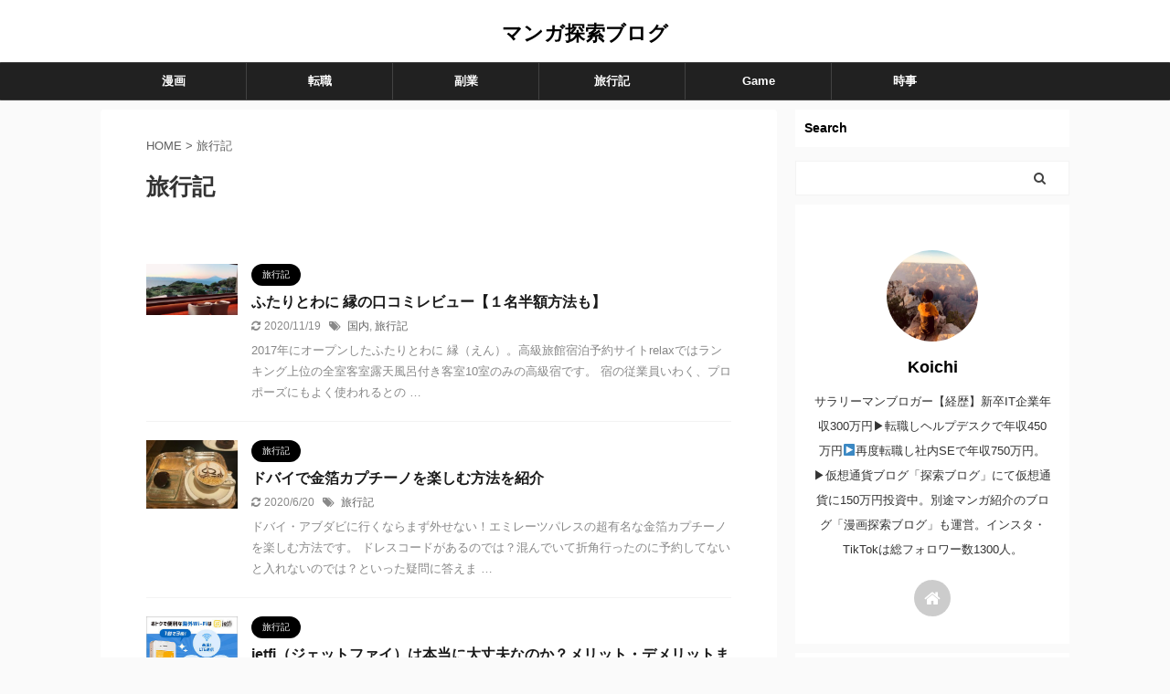

--- FILE ---
content_type: text/html; charset=UTF-8
request_url: https://comic.koichicom.net/tag/%E6%97%85%E8%A1%8C%E8%A8%98/
body_size: 9394
content:
<!DOCTYPE html>
<!--[if lt IE 7]>
<html class="ie6" lang="ja"
	prefix="og: https://ogp.me/ns#" > <![endif]-->
<!--[if IE 7]>
<html class="i7" lang="ja"
	prefix="og: https://ogp.me/ns#" > <![endif]-->
<!--[if IE 8]>
<html class="ie" lang="ja"
	prefix="og: https://ogp.me/ns#" > <![endif]-->
<!--[if gt IE 8]><!-->
<html lang="ja"
	prefix="og: https://ogp.me/ns#"  class="s-navi-search-overlay ">
	<!--<![endif]-->
	<head prefix="og: http://ogp.me/ns# fb: http://ogp.me/ns/fb# article: http://ogp.me/ns/article#">
		<meta charset="UTF-8" >
		<meta name="viewport" content="width=device-width,initial-scale=1.0,user-scalable=no,viewport-fit=cover">
		<meta name="format-detection" content="telephone=no" >

		
		<link rel="alternate" type="application/rss+xml" title="マンガ探索ブログ RSS Feed" href="https://comic.koichicom.net/feed/" />
		<link rel="pingback" href="https://comic.koichicom.net/xmlrpc.php" >
		<!--[if lt IE 9]>
		<script src="https://comic.koichicom.net/wp-content/themes/affinger5/js/html5shiv.js"></script>
		<![endif]-->
				<!-- Global site tag (gtag.js) - Google Analytics -->
<script async src="https://www.googletagmanager.com/gtag/js?id=UA-107450936-1"></script>
<script>
    window.dataLayer = window.dataLayer || [];
    function gtag() {
        dataLayer.push(arguments);
    }
    gtag('js', new Date());

    gtag('config', 'UA-107450936-1', { 'anonymize_ip': false } );
</script>
<title>旅行記</title>

		<!-- All in One SEO 4.1.5.3 -->
		<meta name="robots" content="noindex, max-snippet:-1, max-image-preview:large, max-video-preview:-1" />
		<meta name="google-site-verification" content="07JMACambx4Ahp4YIlb7iIMuWbs5txBoGHeyhFfWdss" />
		<link rel="canonical" href="https://comic.koichicom.net/tag/%E6%97%85%E8%A1%8C%E8%A8%98/" />
		<script type="application/ld+json" class="aioseo-schema">
			{"@context":"https:\/\/schema.org","@graph":[{"@type":"WebSite","@id":"https:\/\/comic.koichicom.net\/#website","url":"https:\/\/comic.koichicom.net\/","name":"\u30de\u30f3\u30ac\u63a2\u7d22\u30d6\u30ed\u30b0","inLanguage":"ja","publisher":{"@id":"https:\/\/comic.koichicom.net\/#organization"}},{"@type":"Organization","@id":"https:\/\/comic.koichicom.net\/#organization","name":"\u30de\u30f3\u30ac\u63a2\u7d22\u30d6\u30ed\u30b0","url":"https:\/\/comic.koichicom.net\/"},{"@type":"BreadcrumbList","@id":"https:\/\/comic.koichicom.net\/tag\/%E6%97%85%E8%A1%8C%E8%A8%98\/#breadcrumblist","itemListElement":[{"@type":"ListItem","@id":"https:\/\/comic.koichicom.net\/#listItem","position":1,"item":{"@type":"WebPage","@id":"https:\/\/comic.koichicom.net\/","name":"\u30db\u30fc\u30e0","description":"\u65e5\u3005\u306e\u751f\u6d3b\u304c\u5c11\u3057\u3060\u3051\u52b9\u7387\u7684\u306b\u306a\u308b\u65b9\u6cd5\u3001\u5c11\u3057\u3060\u3051\u5f97\u3059\u308b\u65b9\u6cd5\u3092\u7d39\u4ecb\u3059\u308b\u96d1\u8a18\u30d6\u30ed\u30b0\u3067\u3059\u3002","url":"https:\/\/comic.koichicom.net\/"},"nextItem":"https:\/\/comic.koichicom.net\/tag\/%e6%97%85%e8%a1%8c%e8%a8%98\/#listItem"},{"@type":"ListItem","@id":"https:\/\/comic.koichicom.net\/tag\/%e6%97%85%e8%a1%8c%e8%a8%98\/#listItem","position":2,"item":{"@type":"WebPage","@id":"https:\/\/comic.koichicom.net\/tag\/%e6%97%85%e8%a1%8c%e8%a8%98\/","name":"\u65c5\u884c\u8a18","url":"https:\/\/comic.koichicom.net\/tag\/%e6%97%85%e8%a1%8c%e8%a8%98\/"},"previousItem":"https:\/\/comic.koichicom.net\/#listItem"}]},{"@type":"CollectionPage","@id":"https:\/\/comic.koichicom.net\/tag\/%E6%97%85%E8%A1%8C%E8%A8%98\/#collectionpage","url":"https:\/\/comic.koichicom.net\/tag\/%E6%97%85%E8%A1%8C%E8%A8%98\/","name":"\u65c5\u884c\u8a18","inLanguage":"ja","isPartOf":{"@id":"https:\/\/comic.koichicom.net\/#website"},"breadcrumb":{"@id":"https:\/\/comic.koichicom.net\/tag\/%E6%97%85%E8%A1%8C%E8%A8%98\/#breadcrumblist"}}]}
		</script>
		<!-- All in One SEO -->

<link rel='dns-prefetch' href='//webfonts.xserver.jp' />
<link rel='dns-prefetch' href='//ajax.googleapis.com' />
<link rel='dns-prefetch' href='//s.w.org' />
		<script type="text/javascript">
			window._wpemojiSettings = {"baseUrl":"https:\/\/s.w.org\/images\/core\/emoji\/12.0.0-1\/72x72\/","ext":".png","svgUrl":"https:\/\/s.w.org\/images\/core\/emoji\/12.0.0-1\/svg\/","svgExt":".svg","source":{"concatemoji":"https:\/\/comic.koichicom.net\/wp-includes\/js\/wp-emoji-release.min.js?ver=5.4"}};
			/*! This file is auto-generated */
			!function(e,a,t){var r,n,o,i,p=a.createElement("canvas"),s=p.getContext&&p.getContext("2d");function c(e,t){var a=String.fromCharCode;s.clearRect(0,0,p.width,p.height),s.fillText(a.apply(this,e),0,0);var r=p.toDataURL();return s.clearRect(0,0,p.width,p.height),s.fillText(a.apply(this,t),0,0),r===p.toDataURL()}function l(e){if(!s||!s.fillText)return!1;switch(s.textBaseline="top",s.font="600 32px Arial",e){case"flag":return!c([127987,65039,8205,9895,65039],[127987,65039,8203,9895,65039])&&(!c([55356,56826,55356,56819],[55356,56826,8203,55356,56819])&&!c([55356,57332,56128,56423,56128,56418,56128,56421,56128,56430,56128,56423,56128,56447],[55356,57332,8203,56128,56423,8203,56128,56418,8203,56128,56421,8203,56128,56430,8203,56128,56423,8203,56128,56447]));case"emoji":return!c([55357,56424,55356,57342,8205,55358,56605,8205,55357,56424,55356,57340],[55357,56424,55356,57342,8203,55358,56605,8203,55357,56424,55356,57340])}return!1}function d(e){var t=a.createElement("script");t.src=e,t.defer=t.type="text/javascript",a.getElementsByTagName("head")[0].appendChild(t)}for(i=Array("flag","emoji"),t.supports={everything:!0,everythingExceptFlag:!0},o=0;o<i.length;o++)t.supports[i[o]]=l(i[o]),t.supports.everything=t.supports.everything&&t.supports[i[o]],"flag"!==i[o]&&(t.supports.everythingExceptFlag=t.supports.everythingExceptFlag&&t.supports[i[o]]);t.supports.everythingExceptFlag=t.supports.everythingExceptFlag&&!t.supports.flag,t.DOMReady=!1,t.readyCallback=function(){t.DOMReady=!0},t.supports.everything||(n=function(){t.readyCallback()},a.addEventListener?(a.addEventListener("DOMContentLoaded",n,!1),e.addEventListener("load",n,!1)):(e.attachEvent("onload",n),a.attachEvent("onreadystatechange",function(){"complete"===a.readyState&&t.readyCallback()})),(r=t.source||{}).concatemoji?d(r.concatemoji):r.wpemoji&&r.twemoji&&(d(r.twemoji),d(r.wpemoji)))}(window,document,window._wpemojiSettings);
		</script>
		<style type="text/css">
img.wp-smiley,
img.emoji {
	display: inline !important;
	border: none !important;
	box-shadow: none !important;
	height: 1em !important;
	width: 1em !important;
	margin: 0 .07em !important;
	vertical-align: -0.1em !important;
	background: none !important;
	padding: 0 !important;
}
</style>
	<link rel='stylesheet' id='wp-block-library-css'  href='https://comic.koichicom.net/wp-includes/css/dist/block-library/style.min.css?ver=5.4' type='text/css' media='all' />
<link rel='stylesheet' id='normalize-css'  href='https://comic.koichicom.net/wp-content/themes/affinger5/css/normalize.css?ver=1.5.9' type='text/css' media='all' />
<link rel='stylesheet' id='font-awesome-css'  href='https://comic.koichicom.net/wp-content/themes/affinger5/css/fontawesome/css/font-awesome.min.css?ver=4.7.0' type='text/css' media='all' />
<link rel='stylesheet' id='font-awesome-animation-css'  href='https://comic.koichicom.net/wp-content/themes/affinger5/css/fontawesome/css/font-awesome-animation.min.css?ver=5.4' type='text/css' media='all' />
<link rel='stylesheet' id='st_svg-css'  href='https://comic.koichicom.net/wp-content/themes/affinger5/st_svg/style.css?ver=5.4' type='text/css' media='all' />
<link rel='stylesheet' id='slick-css'  href='https://comic.koichicom.net/wp-content/themes/affinger5/vendor/slick/slick.css?ver=1.8.0' type='text/css' media='all' />
<link rel='stylesheet' id='slick-theme-css'  href='https://comic.koichicom.net/wp-content/themes/affinger5/vendor/slick/slick-theme.css?ver=1.8.0' type='text/css' media='all' />
<link rel='stylesheet' id='fonts-googleapis-notosansjp-css'  href='//fonts.googleapis.com/css?family=Noto+Sans+JP%3A400%2C700&#038;display=swap&#038;subset=japanese&#038;ver=5.4' type='text/css' media='all' />
<link rel='stylesheet' id='style-css'  href='https://comic.koichicom.net/wp-content/themes/affinger5/style.css?ver=5.4' type='text/css' media='all' />
<link rel='stylesheet' id='child-style-css'  href='https://comic.koichicom.net/wp-content/themes/affinger5-child/style.css?ver=5.4' type='text/css' media='all' />
<link rel='stylesheet' id='single-css'  href='https://comic.koichicom.net/wp-content/themes/affinger5/st-rankcss.php' type='text/css' media='all' />
<link rel='stylesheet' id='st-themecss-css'  href='https://comic.koichicom.net/wp-content/themes/affinger5/st-themecss-loader.php?ver=5.4' type='text/css' media='all' />
<script type='text/javascript' src='//ajax.googleapis.com/ajax/libs/jquery/1.11.3/jquery.min.js?ver=1.11.3'></script>
<script type='text/javascript' src='//webfonts.xserver.jp/js/xserver.js?ver=1.2.1'></script>
<script type='text/javascript'>
/* <![CDATA[ */
var ga_options = {"link_clicks_delay":"120","gtm":"0","anonymizeip":"0","advanced":"0","snippet_type":"gst","tracking_id":"UA-107450936-1","gtm_id":"","domain":"","scroll_elements":[],"click_elements":[{"name":"No3","type":"class","category":"Click","action":"Main","label":"\u30b5\u30ec\u30bf\u30ac\u30ef\u306e\u30d6\u30eb\u30fc","value":"","bounce":"true"},{"name":"No2","type":"class","category":"Click","action":"Main","label":"\u30ac\u30a4\u30b7\u30e5\u30fc\u30a4\u30c3\u30b7\u30e7\u30af","value":"","bounce":"true"},{"name":"No1","type":"id","category":"Click","action":"Main","label":"\u30df\u30b9\u30c6\u30ea\u3068\u8a00\u3046\u52ff\u308c","value":"","bounce":"true"}]};
/* ]]> */
</script>
<script type='text/javascript' src='https://comic.koichicom.net/wp-content/plugins/wp-google-analytics-events/js/main.js?ver=1.0'></script>
<link rel='https://api.w.org/' href='https://comic.koichicom.net/wp-json/' />
<link rel="stylesheet" href="https://cdnjs.cloudflare.com/ajax/libs/Swiper/4.1.6/css/swiper.min.css"><link rel="icon" href="https://comic.koichicom.net/wp-content/uploads/2022/06/cropped-44942265a14d6595db205e650f0cf093-1-32x32.jpeg" sizes="32x32" />
<link rel="icon" href="https://comic.koichicom.net/wp-content/uploads/2022/06/cropped-44942265a14d6595db205e650f0cf093-1-192x192.jpeg" sizes="192x192" />
<link rel="apple-touch-icon" href="https://comic.koichicom.net/wp-content/uploads/2022/06/cropped-44942265a14d6595db205e650f0cf093-1-180x180.jpeg" />
<meta name="msapplication-TileImage" content="https://comic.koichicom.net/wp-content/uploads/2022/06/cropped-44942265a14d6595db205e650f0cf093-1-270x270.jpeg" />
						


<script>
	jQuery(function(){
		jQuery('.st-btn-open').click(function(){
			jQuery(this).next('.st-slidebox').stop(true, true).slideToggle();
			jQuery(this).addClass('st-btn-open-click');
		});
	});
</script>


<script>
	jQuery(function(){
		jQuery("#toc_container:not(:has(ul ul))").addClass("only-toc");
		jQuery(".st-ac-box ul:has(.cat-item)").each(function(){
			jQuery(this).addClass("st-ac-cat");
		});
	});
</script>

<script>
	jQuery(function(){
						jQuery('.st-star').parent('.rankh4').css('padding-bottom','5px'); // スターがある場合のランキング見出し調整
	});
</script>


			</head>
	<body class="archive tag tag-20 not-front-page" >
				<div id="st-ami">
				<div id="wrapper" class="">
				<div id="wrapper-in">
					<header id="st-headwide">
						<div id="headbox-bg">
							<div id="headbox">

								<nav id="s-navi" class="pcnone" data-st-nav data-st-nav-type="normal">
		<dl class="acordion is-active" data-st-nav-primary>
			<dt class="trigger">
				<p class="acordion_button"><span class="op op-menu"><i class="fa st-svg-menu"></i></span></p>

				
				
							<!-- 追加メニュー -->
							
							<!-- 追加メニュー2 -->
							
							</dt>

			<dd class="acordion_tree">
				<div class="acordion_tree_content">

					

												<div class="menu-%e3%83%a1%e3%82%a4%e3%83%b3-container"><ul id="menu-%e3%83%a1%e3%82%a4%e3%83%b3" class="menu"><li id="menu-item-96" class="menu-item menu-item-type-taxonomy menu-item-object-category menu-item-96"><a href="https://comic.koichicom.net/category/%e6%bc%ab%e7%94%bb/"><span class="menu-item-label">漫画</span></a></li>
<li id="menu-item-97" class="menu-item menu-item-type-taxonomy menu-item-object-category menu-item-97"><a href="https://comic.koichicom.net/category/%e8%bb%a2%e8%81%b7/"><span class="menu-item-label">転職</span></a></li>
<li id="menu-item-92" class="menu-item menu-item-type-taxonomy menu-item-object-category menu-item-92"><a href="https://comic.koichicom.net/category/%e5%89%af%e6%a5%ad/"><span class="menu-item-label">副業</span></a></li>
<li id="menu-item-93" class="menu-item menu-item-type-taxonomy menu-item-object-category menu-item-93"><a href="https://comic.koichicom.net/category/%e6%97%85%e8%a1%8c%e8%a8%98/"><span class="menu-item-label">旅行記</span></a></li>
<li id="menu-item-89" class="menu-item menu-item-type-taxonomy menu-item-object-category menu-item-89"><a href="https://comic.koichicom.net/category/game/"><span class="menu-item-label">Game</span></a></li>
<li id="menu-item-94" class="menu-item menu-item-type-taxonomy menu-item-object-category menu-item-94"><a href="https://comic.koichicom.net/category/%e6%99%82%e4%ba%8b/"><span class="menu-item-label">時事</span></a></li>
</ul></div>						<div class="clear"></div>

					
				</div>
			</dd>

					</dl>

					</nav>

								<div id="header-l">
									
									<div id="st-text-logo">
										
            
			
				<!-- キャプション -->
				                
					              		 	 <p class="descr sitenametop">
               		     	               			 </p>
					                    
				                
				<!-- ロゴ又はブログ名 -->
				              		  <p class="sitename"><a href="https://comic.koichicom.net/">
                  		                      		    マンガ探索ブログ                   		               		  </a></p>
            					<!-- ロゴ又はブログ名ここまで -->

			    
		
    									</div>
								</div><!-- /#header-l -->

								<div id="header-r" class="smanone">
									
								</div><!-- /#header-r -->
							</div><!-- /#headbox-bg -->
						</div><!-- /#headbox clearfix -->

						
						
						
						
											
<div id="gazou-wide">
			<div id="st-menubox">
			<div id="st-menuwide">
				<nav class="smanone clearfix"><ul id="menu-%e3%83%a1%e3%82%a4%e3%83%b3-1" class="menu"><li class="menu-item menu-item-type-taxonomy menu-item-object-category menu-item-96"><a href="https://comic.koichicom.net/category/%e6%bc%ab%e7%94%bb/">漫画</a></li>
<li class="menu-item menu-item-type-taxonomy menu-item-object-category menu-item-97"><a href="https://comic.koichicom.net/category/%e8%bb%a2%e8%81%b7/">転職</a></li>
<li class="menu-item menu-item-type-taxonomy menu-item-object-category menu-item-92"><a href="https://comic.koichicom.net/category/%e5%89%af%e6%a5%ad/">副業</a></li>
<li class="menu-item menu-item-type-taxonomy menu-item-object-category menu-item-93"><a href="https://comic.koichicom.net/category/%e6%97%85%e8%a1%8c%e8%a8%98/">旅行記</a></li>
<li class="menu-item menu-item-type-taxonomy menu-item-object-category menu-item-89"><a href="https://comic.koichicom.net/category/game/">Game</a></li>
<li class="menu-item menu-item-type-taxonomy menu-item-object-category menu-item-94"><a href="https://comic.koichicom.net/category/%e6%99%82%e4%ba%8b/">時事</a></li>
</ul></nav>			</div>
		</div>
				</div>
					
					
					</header>

					

					<div id="content-w">

					
					
					


<div id="content" class="clearfix">
	<div id="contentInner">
		<main >
			<article>
				<!--ぱんくず -->
									<div id="breadcrumb">
					<ol>
						<li><a href="https://comic.koichicom.net"><span>HOME</span></a> > </li>
						<li>旅行記</li>
					</ol>
					</div>
								<!--/ ぱんくず -->
				<!--ループ開始-->
				<div class="post">
					<h1 class="entry-title">
													旅行記											</h1>
				</div><!-- /post -->
					<div class="kanren ">
						<dl class="clearfix">
			<dt><a href="https://comic.koichicom.net/2018-05-03-162945/">
											<img width="150" height="84" src="https://comic.koichicom.net/wp-content/uploads/2018/05/20180503120721.jpg" class="attachment-st_thumb150 size-st_thumb150 wp-post-image" alt="" srcset="https://comic.koichicom.net/wp-content/uploads/2018/05/20180503120721.jpg 640w, https://comic.koichicom.net/wp-content/uploads/2018/05/20180503120721-300x169.jpg 300w, https://comic.koichicom.net/wp-content/uploads/2018/05/20180503120721-768x432.jpg 768w" sizes="(max-width: 150px) 100vw, 150px" />									</a></dt>
			<dd>
				
	
	<p class="st-catgroup itiran-category">
		<a href="https://comic.koichicom.net/category/%e6%97%85%e8%a1%8c%e8%a8%98/" title="View all posts in 旅行記" rel="category tag"><span class="catname st-catid8">旅行記</span></a>	</p>
				<h3><a href="https://comic.koichicom.net/2018-05-03-162945/">
						ふたりとわに 縁の口コミレビュー【１名半額方法も】					</a></h3>

					<div class="blog_info">
		<p>
							<i class="fa fa-refresh"></i>2020/11/19										&nbsp;<span class="pcone">
						<i class="fa fa-tags"></i>&nbsp;<a href="https://comic.koichicom.net/tag/%e5%9b%bd%e5%86%85/" rel="tag">国内</a>, <a href="https://comic.koichicom.net/tag/%e6%97%85%e8%a1%8c%e8%a8%98/" rel="tag">旅行記</a>				</span></p>
				</div>

					<div class="st-excerpt smanone">
		<p>2017年にオープンしたふたりとわに 縁（えん）。高級旅館宿泊予約サイトrelaxではランキング上位の全室客室露天風呂付き客室10室のみの高級宿です。 宿の従業員いわく、プロポーズにもよく使われるとの &#8230; </p>
	</div>
							</dd>
		</dl>
						<dl class="clearfix">
			<dt><a href="https://comic.koichicom.net/2018-04-08-024617/">
											<img width="150" height="113" src="https://comic.koichicom.net/wp-content/uploads/2018/04/20180408022357.jpg" class="attachment-st_thumb150 size-st_thumb150 wp-post-image" alt="" srcset="https://comic.koichicom.net/wp-content/uploads/2018/04/20180408022357.jpg 640w, https://comic.koichicom.net/wp-content/uploads/2018/04/20180408022357-300x225.jpg 300w, https://comic.koichicom.net/wp-content/uploads/2018/04/20180408022357-768x576.jpg 768w" sizes="(max-width: 150px) 100vw, 150px" />									</a></dt>
			<dd>
				
	
	<p class="st-catgroup itiran-category">
		<a href="https://comic.koichicom.net/category/%e6%97%85%e8%a1%8c%e8%a8%98/" title="View all posts in 旅行記" rel="category tag"><span class="catname st-catid8">旅行記</span></a>	</p>
				<h3><a href="https://comic.koichicom.net/2018-04-08-024617/">
						ドバイで金箔カプチーノを楽しむ方法を紹介					</a></h3>

					<div class="blog_info">
		<p>
							<i class="fa fa-refresh"></i>2020/6/20										&nbsp;<span class="pcone">
						<i class="fa fa-tags"></i>&nbsp;<a href="https://comic.koichicom.net/tag/%e6%97%85%e8%a1%8c%e8%a8%98/" rel="tag">旅行記</a>				</span></p>
				</div>

					<div class="st-excerpt smanone">
		<p>ドバイ・アブダビに行くならまず外せない！エミレーツパレスの超有名な金箔カプチーノを楽しむ方法です。 ドレスコードがあるのでは？混んでいて折角行ったのに予約してないと入れないのでは？といった疑問に答えま &#8230; </p>
	</div>
							</dd>
		</dl>
						<dl class="clearfix">
			<dt><a href="https://comic.koichicom.net/2017-10-18-192049/">
											<img width="150" height="113" src="https://comic.koichicom.net/wp-content/uploads/2017/10/20171028191847.jpg" class="attachment-st_thumb150 size-st_thumb150 wp-post-image" alt="" />									</a></dt>
			<dd>
				
	
	<p class="st-catgroup itiran-category">
		<a href="https://comic.koichicom.net/category/%e6%97%85%e8%a1%8c%e8%a8%98/" title="View all posts in 旅行記" rel="category tag"><span class="catname st-catid8">旅行記</span></a>	</p>
				<h3><a href="https://comic.koichicom.net/2017-10-18-192049/">
						jetfi（ジェットファイ）は本当に大丈夫なのか？メリット・デメリットまとめ					</a></h3>

					<div class="blog_info">
		<p>
							<i class="fa fa-refresh"></i>2020/6/18										&nbsp;<span class="pcone">
						<i class="fa fa-tags"></i>&nbsp;<a href="https://comic.koichicom.net/tag/%e6%97%85%e8%a1%8c%e8%a8%98/" rel="tag">旅行記</a>				</span></p>
				</div>

					<div class="st-excerpt smanone">
		<p>イモトのWiーFiやグローバルWiーFiってちょっと高くないですか？そんな方にはjetfiがオススメです。 jetfi（ジェットファイ）はキャンペーンなどで５８０円／日でレンタル出来たりします。 しか &#8230; </p>
	</div>
							</dd>
		</dl>
						<dl class="clearfix">
			<dt><a href="https://comic.koichicom.net/2017-09-22-231342/">
											<img width="150" height="113" src="https://comic.koichicom.net/wp-content/uploads/2017/09/20171028184738.jpg" class="attachment-st_thumb150 size-st_thumb150 wp-post-image" alt="" srcset="https://comic.koichicom.net/wp-content/uploads/2017/09/20171028184738.jpg 640w, https://comic.koichicom.net/wp-content/uploads/2017/09/20171028184738-300x225.jpg 300w, https://comic.koichicom.net/wp-content/uploads/2017/09/20171028184738-768x576.jpg 768w" sizes="(max-width: 150px) 100vw, 150px" />									</a></dt>
			<dd>
				
	
	<p class="st-catgroup itiran-category">
		<a href="https://comic.koichicom.net/category/%e6%97%85%e8%a1%8c%e8%a8%98/" title="View all posts in 旅行記" rel="category tag"><span class="catname st-catid8">旅行記</span></a>	</p>
				<h3><a href="https://comic.koichicom.net/2017-09-22-231342/">
						ドバイの幻のお土産？クレオパトラ石鹸が買えた店を紹介！					</a></h3>

					<div class="blog_info">
		<p>
							<i class="fa fa-refresh"></i>2022/6/4										&nbsp;<span class="pcone">
						<i class="fa fa-tags"></i>&nbsp;<a href="https://comic.koichicom.net/tag/%e6%97%85%e8%a1%8c%e8%a8%98/" rel="tag">旅行記</a>				</span></p>
				</div>

					<div class="st-excerpt smanone">
		<p>ドバイのばらまき用のお土産として有名なクレオパトラ石鹸。 エレガントな香水の匂いがする人気の石鹸です。ドバイお土産で有名にも関わらず、現地ではローカルスーパーにしか置いておらず、ドバイモール、エミレー &#8230; </p>
	</div>
							</dd>
		</dl>
	</div>
						<div class="st-pagelink">
		<div class="st-pagelink-in">
				</div>
	</div>
			</article>
		</main>
	</div>
	<!-- /#contentInner -->
	<div id="side">
	<aside>

		
							
					<div id="mybox">
				<div id="search-3" class="ad widget_search"><h4 class="menu_underh2"><span>Search</span></h4><div id="search" class="search-custom-d">
	<form method="get" id="searchform" action="https://comic.koichicom.net/">
		<label class="hidden" for="s">
					</label>
		<input type="text" placeholder="" value="" name="s" id="s" />
		<input type="submit" value="&#xf002;" class="fa" id="searchsubmit" />
	</form>
</div>
<!-- /stinger --> 
</div><div id="authorst_widget-2" class="ad widget_authorst_widget"><div class="st-author-box st-author-master">

<div class="st-author-profile">
		<div class="st-author-profile-avatar">
					<img src="https://koichicom.net/wp-content/uploads/2020/06/E1F90C2E-E41B-4750-9E46-74215CE4EDCE.jpeg">
			</div>

	<div class="post st-author-profile-content">
		<p class="st-author-nickname">Koichi</p>
		<p class="st-author-description">サラリーマンブロガー【経歴】新卒IT企業年収300万円▶︎転職しヘルプデスクで年収450万円▶再度転職し社内SEで年収750万円。▶︎仮想通貨ブログ「探索ブログ」にて仮想通貨に150万円投資中。別途マンガ紹介のブログ「漫画探索ブログ」も運営。インスタ・TikTokは総フォロワー数1300人。</p>
		<div class="sns">
			<ul class="profile-sns clearfix">

				
				
				
				
				
				
				
									<li class="author-homepage"><a rel="nofollow" href="https://koichicom.net/" target="_blank"><i class="fa fa-home" aria-hidden="true"></i></a></li>
				
			</ul>
		</div>
			</div>
</div>
</div></div><div id="archives-3" class="ad widget_archive"><h4 class="menu_underh2"><span>アーカイブ</span></h4>		<label class="screen-reader-text" for="archives-dropdown-3">アーカイブ</label>
		<select id="archives-dropdown-3" name="archive-dropdown">
			
			<option value="">月を選択</option>
				<option value='https://comic.koichicom.net/2023/01/'> 2023年1月 </option>
	<option value='https://comic.koichicom.net/2022/05/'> 2022年5月 </option>
	<option value='https://comic.koichicom.net/2022/04/'> 2022年4月 </option>
	<option value='https://comic.koichicom.net/2022/03/'> 2022年3月 </option>
	<option value='https://comic.koichicom.net/2022/02/'> 2022年2月 </option>
	<option value='https://comic.koichicom.net/2022/01/'> 2022年1月 </option>
	<option value='https://comic.koichicom.net/2021/12/'> 2021年12月 </option>
	<option value='https://comic.koichicom.net/2021/11/'> 2021年11月 </option>
	<option value='https://comic.koichicom.net/2021/10/'> 2021年10月 </option>
	<option value='https://comic.koichicom.net/2021/09/'> 2021年9月 </option>
	<option value='https://comic.koichicom.net/2021/08/'> 2021年8月 </option>
	<option value='https://comic.koichicom.net/2021/06/'> 2021年6月 </option>
	<option value='https://comic.koichicom.net/2021/04/'> 2021年4月 </option>
	<option value='https://comic.koichicom.net/2021/03/'> 2021年3月 </option>
	<option value='https://comic.koichicom.net/2021/02/'> 2021年2月 </option>
	<option value='https://comic.koichicom.net/2020/12/'> 2020年12月 </option>
	<option value='https://comic.koichicom.net/2020/11/'> 2020年11月 </option>
	<option value='https://comic.koichicom.net/2020/10/'> 2020年10月 </option>
	<option value='https://comic.koichicom.net/2020/09/'> 2020年9月 </option>
	<option value='https://comic.koichicom.net/2020/08/'> 2020年8月 </option>
	<option value='https://comic.koichicom.net/2020/05/'> 2020年5月 </option>
	<option value='https://comic.koichicom.net/2020/04/'> 2020年4月 </option>
	<option value='https://comic.koichicom.net/2020/03/'> 2020年3月 </option>
	<option value='https://comic.koichicom.net/2018/12/'> 2018年12月 </option>
	<option value='https://comic.koichicom.net/2018/11/'> 2018年11月 </option>
	<option value='https://comic.koichicom.net/2018/05/'> 2018年5月 </option>
	<option value='https://comic.koichicom.net/2018/04/'> 2018年4月 </option>
	<option value='https://comic.koichicom.net/2017/10/'> 2017年10月 </option>
	<option value='https://comic.koichicom.net/2017/09/'> 2017年9月 </option>

		</select>

<script type="text/javascript">
/* <![CDATA[ */
(function() {
	var dropdown = document.getElementById( "archives-dropdown-3" );
	function onSelectChange() {
		if ( dropdown.options[ dropdown.selectedIndex ].value !== '' ) {
			document.location.href = this.options[ this.selectedIndex ].value;
		}
	}
	dropdown.onchange = onSelectChange;
})();
/* ]]> */
</script>

		</div>			</div>
		
		<div id="scrollad">
						<!--ここにgoogleアドセンスコードを貼ると規約違反になるので注意して下さい-->
			
		</div>
	</aside>
</div>
<!-- /#side -->
</div>
<!--/#content -->
</div><!-- /contentw -->
<footer>
	<div id="footer">
		<div id="footer-in">
			
							<div id="st-footer-logo-wrapper">
					<!-- フッターのメインコンテンツ -->


	<div id="st-text-logo">

		<h3 class="footerlogo">
		<!-- ロゴ又はブログ名 -->
					<a href="https://comic.koichicom.net/">
														マンガ探索ブログ												</a>
				</h3>
					<p class="footer-description">
				<a href="https://comic.koichicom.net/"></a>
			</p>

	</div>
		

						<div class="st-footer-tel">
				
			</div>
			
				</div>
					</div>
	</div>
</footer>
</div>
<!-- /#wrapperin -->
</div>
<!-- /#wrapper -->
</div><!-- /#st-ami -->
<script src="https://cdnjs.cloudflare.com/ajax/libs/Swiper/4.1.6/js/swiper.min.js"></script>

<script type="text/javascript">
    var mySwiper = new Swiper('.swiper-container', {
      // 以下にオプションを設定
    loop: true, //最後に達したら先頭に戻る 
  //ページネーション表示の設定
  pagination: { 
    el: '.swiper-pagination', //ページネーションの要素
    type: 'fraction', //ページネーションの種類
    clickable: true, //クリックに反応させる
  },
 
  //ナビゲーションボタン（矢印）表示の設定
  navigation: { 
    nextEl: '.swiper-button-next', //「次へボタン」要素の指定
    prevEl: '.swiper-button-prev', //「前へボタン」要素の指定
  },
 
  //スクロールバー表示の設定
  scrollbar: { 
    el: '.swiper-scrollbar', //要素の指定
  },
})
</script><p class="copyr" data-copyr><small>&copy; 2026 マンガ探索ブログ </small></p>
		<script type="application/ld+json">[{"@context":"https:\/\/schema.org","@type":"WebSite","description":"","name":"\u30de\u30f3\u30ac\u63a2\u7d22\u30d6\u30ed\u30b0","url":"https:\/\/comic.koichicom.net","publisher":{"@context":"https:\/\/schema.org","@type":"Person","mainEntityOfPage":"https:\/\/comic.koichicom.net\/author\/telexbb\/","name":"Koichi","url":"https:\/\/comic.koichicom.net\/author\/telexbb\/","description":"\u30b5\u30e9\u30ea\u30fc\u30de\u30f3\u30d6\u30ed\u30ac\u30fc\u3010\u7d4c\u6b74\u3011\u65b0\u5352IT\u4f01\u696d\u5e74\u53ce300\u4e07\u5186\u25b6\ufe0e\u8ee2\u8077\u3057\u30d8\u30eb\u30d7\u30c7\u30b9\u30af\u3067\u5e74\u53ce450\u4e07\u5186\u25b6\u518d\u5ea6\u8ee2\u8077\u3057\u793e\u5185SE\u3067\u5e74\u53ce750\u4e07\u5186\u3002\u25b6\ufe0e\u4eee\u60f3\u901a\u8ca8\u30d6\u30ed\u30b0\u300c\u63a2\u7d22\u30d6\u30ed\u30b0\u300d\u306b\u3066\u4eee\u60f3\u901a\u8ca8\u306b150\u4e07\u5186\u6295\u8cc7\u4e2d\u3002\u5225\u9014\u30de\u30f3\u30ac\u7d39\u4ecb\u306e\u30d6\u30ed\u30b0\u300c\u6f2b\u753b\u63a2\u7d22\u30d6\u30ed\u30b0\u300d\u3082\u904b\u55b6\u3002\u30a4\u30f3\u30b9\u30bf\u30fbTikTok\u306f\u7dcf\u30d5\u30a9\u30ed\u30ef\u30fc\u65701300\u4eba\u3002","image":{"@context":"https:\/\/schema.org","@type":"ImageObject","image":{"@context":"https:\/\/schema.org","@type":"ImageObject","url":"https:\/\/secure.gravatar.com\/avatar\/951884069a35c27129277e24ac7a66fd?s=96\u0026d=mm\u0026r=g","contentUrl":"https:\/\/secure.gravatar.com\/avatar\/951884069a35c27129277e24ac7a66fd?s=96\u0026d=mm\u0026r=g","height":96,"width":96},"url":"https:\/\/secure.gravatar.com\/avatar\/951884069a35c27129277e24ac7a66fd?s=96\u0026d=mm\u0026r=g","contentUrl":"https:\/\/secure.gravatar.com\/avatar\/951884069a35c27129277e24ac7a66fd?s=96\u0026d=mm\u0026r=g","height":96,"width":96},"sameAs":["https:\/\/koichicom.net\/"]},"image":{"@context":"https:\/\/schema.org","@type":"ImageObject","image":{"@context":"https:\/\/schema.org","@type":"ImageObject","url":"https:\/\/comic.koichicom.net\/wp-content\/themes\/affinger5\/images\/no-img.png","contentUrl":"https:\/\/comic.koichicom.net\/wp-content\/themes\/affinger5\/images\/no-img.png","height":300,"width":300},"url":"https:\/\/comic.koichicom.net\/wp-content\/themes\/affinger5\/images\/no-img.png","contentUrl":"https:\/\/comic.koichicom.net\/wp-content\/themes\/affinger5\/images\/no-img.png","height":300,"width":300,"thumbnail":{"@context":"https:\/\/schema.org","@type":"ImageObject","url":"https:\/\/comic.koichicom.net\/wp-content\/themes\/affinger5\/images\/no-img.png","contentUrl":"https:\/\/comic.koichicom.net\/wp-content\/themes\/affinger5\/images\/no-img.png","height":300,"width":300}},"thumbnailUrl":"https:\/\/comic.koichicom.net\/wp-content\/themes\/affinger5\/images\/no-img.png"}]</script>

		<script type='text/javascript' src='https://comic.koichicom.net/wp-content/themes/affinger5/vendor/slick/slick.js?ver=1.5.9'></script>
<script type='text/javascript'>
/* <![CDATA[ */
var ST = {"ajax_url":"https:\/\/comic.koichicom.net\/wp-admin\/admin-ajax.php","expand_accordion_menu":"","sidemenu_accordion":"","is_mobile":""};
/* ]]> */
</script>
<script type='text/javascript' src='https://comic.koichicom.net/wp-content/themes/affinger5/js/base.js?ver=5.4'></script>
<script type='text/javascript' src='https://comic.koichicom.net/wp-content/themes/affinger5/js/scroll.js?ver=5.4'></script>
<script type='text/javascript' src='https://comic.koichicom.net/wp-content/themes/affinger5/js/st-copy-text.js?ver=5.4'></script>
<script type='text/javascript' src='https://comic.koichicom.net/wp-includes/js/wp-embed.min.js?ver=5.4'></script>
	<script>
		(function (window, document, $, undefined) {
			'use strict';

			$(function () {
				var s = $('[data-copyr]'), t = $('#footer-in');
				
				s.length && t.length && t.append(s);
			});
		}(window, window.document, jQuery));
	</script>					<div id="page-top"><a href="#wrapper" class="fa fa-angle-up"></a></div>
		</body></html>
